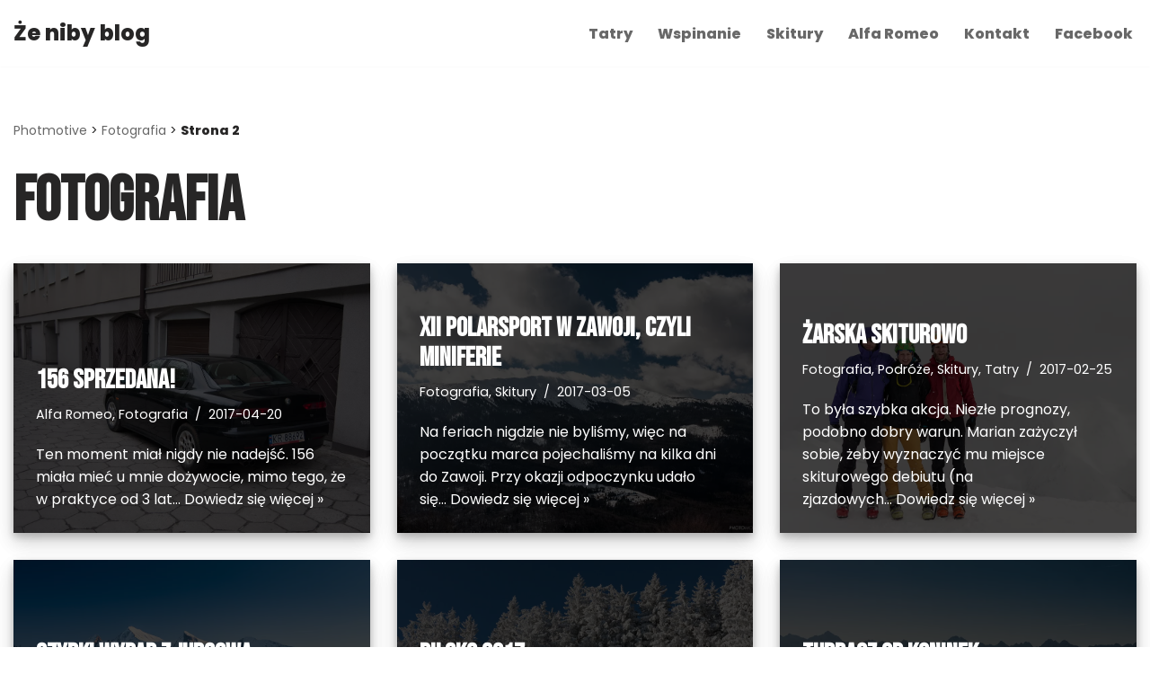

--- FILE ---
content_type: text/html; charset=UTF-8
request_url: https://photomotive.pl/category/foto/page/2/
body_size: 14286
content:
<!DOCTYPE html>
<html lang="pl-PL">

<head>
	
	<meta charset="UTF-8">
	<meta name="viewport" content="width=device-width, initial-scale=1, minimum-scale=1">
	<link rel="profile" href="http://gmpg.org/xfn/11">
		<meta name='robots' content='index, follow, max-image-preview:large, max-snippet:-1, max-video-preview:-1' />

	<!-- This site is optimized with the Yoast SEO plugin v24.5 - https://yoast.com/wordpress/plugins/seo/ -->
	<title>Fotografia Archives - Strona 2 z 26 - Że niby blog</title>
	<link rel="canonical" href="https://photomotive.pl/category/foto/page/2/" />
	<link rel="prev" href="https://photomotive.pl/category/foto/" />
	<link rel="next" href="https://photomotive.pl/category/foto/page/3/" />
	<script type="application/ld+json" class="yoast-schema-graph">{"@context":"https://schema.org","@graph":[{"@type":"CollectionPage","@id":"https://photomotive.pl/category/foto/","url":"https://photomotive.pl/category/foto/page/2/","name":"Fotografia Archives - Strona 2 z 26 - Że niby blog","isPartOf":{"@id":"https://photomotive.pl/#website"},"primaryImageOfPage":{"@id":"https://photomotive.pl/category/foto/page/2/#primaryimage"},"image":{"@id":"https://photomotive.pl/category/foto/page/2/#primaryimage"},"thumbnailUrl":"https://photomotive.pl/wp-cont/2017/04/IMG_9187.jpg","breadcrumb":{"@id":"https://photomotive.pl/category/foto/page/2/#breadcrumb"},"inLanguage":"pl-PL"},{"@type":"ImageObject","inLanguage":"pl-PL","@id":"https://photomotive.pl/category/foto/page/2/#primaryimage","url":"https://photomotive.pl/wp-cont/2017/04/IMG_9187.jpg","contentUrl":"https://photomotive.pl/wp-cont/2017/04/IMG_9187.jpg","width":1200,"height":800},{"@type":"BreadcrumbList","@id":"https://photomotive.pl/category/foto/page/2/#breadcrumb","itemListElement":[{"@type":"ListItem","position":1,"name":"Photmotive","item":"https://photomotive.pl/"},{"@type":"ListItem","position":2,"name":"Fotografia"}]},{"@type":"WebSite","@id":"https://photomotive.pl/#website","url":"https://photomotive.pl/","name":"Że niby blog","description":"chodze, śpiywom, pogwizdujem","potentialAction":[{"@type":"SearchAction","target":{"@type":"EntryPoint","urlTemplate":"https://photomotive.pl/?s={search_term_string}"},"query-input":{"@type":"PropertyValueSpecification","valueRequired":true,"valueName":"search_term_string"}}],"inLanguage":"pl-PL"}]}</script>
	<!-- / Yoast SEO plugin. -->


<link rel='dns-prefetch' href='//fonts.googleapis.com' />
<link rel="alternate" type="application/rss+xml" title="Że niby blog &raquo; Kanał z wpisami" href="https://photomotive.pl/feed/" />
<link rel="alternate" type="application/rss+xml" title="Że niby blog &raquo; Kanał z komentarzami" href="https://photomotive.pl/comments/feed/" />
<script id="wpp-js" src="https://photomotive.pl/wp-content/plugins/wordpress-popular-posts/assets/js/wpp.min.js?ver=7.3.6" data-sampling="0" data-sampling-rate="100" data-api-url="https://photomotive.pl/wp-json/wordpress-popular-posts" data-post-id="0" data-token="527e0eb63b" data-lang="0" data-debug="0"></script>
<link rel="alternate" type="application/rss+xml" title="Że niby blog &raquo; Kanał z wpisami zaszufladkowanymi do kategorii Fotografia" href="https://photomotive.pl/category/foto/feed/" />
<script>
window._wpemojiSettings = {"baseUrl":"https:\/\/s.w.org\/images\/core\/emoji\/15.0.3\/72x72\/","ext":".png","svgUrl":"https:\/\/s.w.org\/images\/core\/emoji\/15.0.3\/svg\/","svgExt":".svg","source":{"concatemoji":"https:\/\/photomotive.pl\/wp-includes\/js\/wp-emoji-release.min.js?ver=6.5.7"}};
/*! This file is auto-generated */
!function(i,n){var o,s,e;function c(e){try{var t={supportTests:e,timestamp:(new Date).valueOf()};sessionStorage.setItem(o,JSON.stringify(t))}catch(e){}}function p(e,t,n){e.clearRect(0,0,e.canvas.width,e.canvas.height),e.fillText(t,0,0);var t=new Uint32Array(e.getImageData(0,0,e.canvas.width,e.canvas.height).data),r=(e.clearRect(0,0,e.canvas.width,e.canvas.height),e.fillText(n,0,0),new Uint32Array(e.getImageData(0,0,e.canvas.width,e.canvas.height).data));return t.every(function(e,t){return e===r[t]})}function u(e,t,n){switch(t){case"flag":return n(e,"\ud83c\udff3\ufe0f\u200d\u26a7\ufe0f","\ud83c\udff3\ufe0f\u200b\u26a7\ufe0f")?!1:!n(e,"\ud83c\uddfa\ud83c\uddf3","\ud83c\uddfa\u200b\ud83c\uddf3")&&!n(e,"\ud83c\udff4\udb40\udc67\udb40\udc62\udb40\udc65\udb40\udc6e\udb40\udc67\udb40\udc7f","\ud83c\udff4\u200b\udb40\udc67\u200b\udb40\udc62\u200b\udb40\udc65\u200b\udb40\udc6e\u200b\udb40\udc67\u200b\udb40\udc7f");case"emoji":return!n(e,"\ud83d\udc26\u200d\u2b1b","\ud83d\udc26\u200b\u2b1b")}return!1}function f(e,t,n){var r="undefined"!=typeof WorkerGlobalScope&&self instanceof WorkerGlobalScope?new OffscreenCanvas(300,150):i.createElement("canvas"),a=r.getContext("2d",{willReadFrequently:!0}),o=(a.textBaseline="top",a.font="600 32px Arial",{});return e.forEach(function(e){o[e]=t(a,e,n)}),o}function t(e){var t=i.createElement("script");t.src=e,t.defer=!0,i.head.appendChild(t)}"undefined"!=typeof Promise&&(o="wpEmojiSettingsSupports",s=["flag","emoji"],n.supports={everything:!0,everythingExceptFlag:!0},e=new Promise(function(e){i.addEventListener("DOMContentLoaded",e,{once:!0})}),new Promise(function(t){var n=function(){try{var e=JSON.parse(sessionStorage.getItem(o));if("object"==typeof e&&"number"==typeof e.timestamp&&(new Date).valueOf()<e.timestamp+604800&&"object"==typeof e.supportTests)return e.supportTests}catch(e){}return null}();if(!n){if("undefined"!=typeof Worker&&"undefined"!=typeof OffscreenCanvas&&"undefined"!=typeof URL&&URL.createObjectURL&&"undefined"!=typeof Blob)try{var e="postMessage("+f.toString()+"("+[JSON.stringify(s),u.toString(),p.toString()].join(",")+"));",r=new Blob([e],{type:"text/javascript"}),a=new Worker(URL.createObjectURL(r),{name:"wpTestEmojiSupports"});return void(a.onmessage=function(e){c(n=e.data),a.terminate(),t(n)})}catch(e){}c(n=f(s,u,p))}t(n)}).then(function(e){for(var t in e)n.supports[t]=e[t],n.supports.everything=n.supports.everything&&n.supports[t],"flag"!==t&&(n.supports.everythingExceptFlag=n.supports.everythingExceptFlag&&n.supports[t]);n.supports.everythingExceptFlag=n.supports.everythingExceptFlag&&!n.supports.flag,n.DOMReady=!1,n.readyCallback=function(){n.DOMReady=!0}}).then(function(){return e}).then(function(){var e;n.supports.everything||(n.readyCallback(),(e=n.source||{}).concatemoji?t(e.concatemoji):e.wpemoji&&e.twemoji&&(t(e.twemoji),t(e.wpemoji)))}))}((window,document),window._wpemojiSettings);
</script>
<style id='wp-emoji-styles-inline-css'>

	img.wp-smiley, img.emoji {
		display: inline !important;
		border: none !important;
		box-shadow: none !important;
		height: 1em !important;
		width: 1em !important;
		margin: 0 0.07em !important;
		vertical-align: -0.1em !important;
		background: none !important;
		padding: 0 !important;
	}
</style>
<link rel='stylesheet' id='wp-block-library-css' href='https://photomotive.pl/wp-includes/css/dist/block-library/style.min.css?ver=6.5.7' media='all' />
<style id='classic-theme-styles-inline-css'>
/*! This file is auto-generated */
.wp-block-button__link{color:#fff;background-color:#32373c;border-radius:9999px;box-shadow:none;text-decoration:none;padding:calc(.667em + 2px) calc(1.333em + 2px);font-size:1.125em}.wp-block-file__button{background:#32373c;color:#fff;text-decoration:none}
</style>
<style id='global-styles-inline-css'>
body{--wp--preset--color--black: #000000;--wp--preset--color--cyan-bluish-gray: #abb8c3;--wp--preset--color--white: #ffffff;--wp--preset--color--pale-pink: #f78da7;--wp--preset--color--vivid-red: #cf2e2e;--wp--preset--color--luminous-vivid-orange: #ff6900;--wp--preset--color--luminous-vivid-amber: #fcb900;--wp--preset--color--light-green-cyan: #7bdcb5;--wp--preset--color--vivid-green-cyan: #00d084;--wp--preset--color--pale-cyan-blue: #8ed1fc;--wp--preset--color--vivid-cyan-blue: #0693e3;--wp--preset--color--vivid-purple: #9b51e0;--wp--preset--color--neve-link-color: var(--nv-primary-accent);--wp--preset--color--neve-link-hover-color: var(--nv-secondary-accent);--wp--preset--color--nv-site-bg: var(--nv-site-bg);--wp--preset--color--nv-light-bg: var(--nv-light-bg);--wp--preset--color--nv-dark-bg: var(--nv-dark-bg);--wp--preset--color--neve-text-color: var(--nv-text-color);--wp--preset--color--nv-text-dark-bg: var(--nv-text-dark-bg);--wp--preset--color--nv-c-1: var(--nv-c-1);--wp--preset--color--nv-c-2: var(--nv-c-2);--wp--preset--gradient--vivid-cyan-blue-to-vivid-purple: linear-gradient(135deg,rgba(6,147,227,1) 0%,rgb(155,81,224) 100%);--wp--preset--gradient--light-green-cyan-to-vivid-green-cyan: linear-gradient(135deg,rgb(122,220,180) 0%,rgb(0,208,130) 100%);--wp--preset--gradient--luminous-vivid-amber-to-luminous-vivid-orange: linear-gradient(135deg,rgba(252,185,0,1) 0%,rgba(255,105,0,1) 100%);--wp--preset--gradient--luminous-vivid-orange-to-vivid-red: linear-gradient(135deg,rgba(255,105,0,1) 0%,rgb(207,46,46) 100%);--wp--preset--gradient--very-light-gray-to-cyan-bluish-gray: linear-gradient(135deg,rgb(238,238,238) 0%,rgb(169,184,195) 100%);--wp--preset--gradient--cool-to-warm-spectrum: linear-gradient(135deg,rgb(74,234,220) 0%,rgb(151,120,209) 20%,rgb(207,42,186) 40%,rgb(238,44,130) 60%,rgb(251,105,98) 80%,rgb(254,248,76) 100%);--wp--preset--gradient--blush-light-purple: linear-gradient(135deg,rgb(255,206,236) 0%,rgb(152,150,240) 100%);--wp--preset--gradient--blush-bordeaux: linear-gradient(135deg,rgb(254,205,165) 0%,rgb(254,45,45) 50%,rgb(107,0,62) 100%);--wp--preset--gradient--luminous-dusk: linear-gradient(135deg,rgb(255,203,112) 0%,rgb(199,81,192) 50%,rgb(65,88,208) 100%);--wp--preset--gradient--pale-ocean: linear-gradient(135deg,rgb(255,245,203) 0%,rgb(182,227,212) 50%,rgb(51,167,181) 100%);--wp--preset--gradient--electric-grass: linear-gradient(135deg,rgb(202,248,128) 0%,rgb(113,206,126) 100%);--wp--preset--gradient--midnight: linear-gradient(135deg,rgb(2,3,129) 0%,rgb(40,116,252) 100%);--wp--preset--font-size--small: 13px;--wp--preset--font-size--medium: 20px;--wp--preset--font-size--large: 36px;--wp--preset--font-size--x-large: 42px;--wp--preset--spacing--20: 0.44rem;--wp--preset--spacing--30: 0.67rem;--wp--preset--spacing--40: 1rem;--wp--preset--spacing--50: 1.5rem;--wp--preset--spacing--60: 2.25rem;--wp--preset--spacing--70: 3.38rem;--wp--preset--spacing--80: 5.06rem;--wp--preset--shadow--natural: 6px 6px 9px rgba(0, 0, 0, 0.2);--wp--preset--shadow--deep: 12px 12px 50px rgba(0, 0, 0, 0.4);--wp--preset--shadow--sharp: 6px 6px 0px rgba(0, 0, 0, 0.2);--wp--preset--shadow--outlined: 6px 6px 0px -3px rgba(255, 255, 255, 1), 6px 6px rgba(0, 0, 0, 1);--wp--preset--shadow--crisp: 6px 6px 0px rgba(0, 0, 0, 1);}:where(.is-layout-flex){gap: 0.5em;}:where(.is-layout-grid){gap: 0.5em;}body .is-layout-flex{display: flex;}body .is-layout-flex{flex-wrap: wrap;align-items: center;}body .is-layout-flex > *{margin: 0;}body .is-layout-grid{display: grid;}body .is-layout-grid > *{margin: 0;}:where(.wp-block-columns.is-layout-flex){gap: 2em;}:where(.wp-block-columns.is-layout-grid){gap: 2em;}:where(.wp-block-post-template.is-layout-flex){gap: 1.25em;}:where(.wp-block-post-template.is-layout-grid){gap: 1.25em;}.has-black-color{color: var(--wp--preset--color--black) !important;}.has-cyan-bluish-gray-color{color: var(--wp--preset--color--cyan-bluish-gray) !important;}.has-white-color{color: var(--wp--preset--color--white) !important;}.has-pale-pink-color{color: var(--wp--preset--color--pale-pink) !important;}.has-vivid-red-color{color: var(--wp--preset--color--vivid-red) !important;}.has-luminous-vivid-orange-color{color: var(--wp--preset--color--luminous-vivid-orange) !important;}.has-luminous-vivid-amber-color{color: var(--wp--preset--color--luminous-vivid-amber) !important;}.has-light-green-cyan-color{color: var(--wp--preset--color--light-green-cyan) !important;}.has-vivid-green-cyan-color{color: var(--wp--preset--color--vivid-green-cyan) !important;}.has-pale-cyan-blue-color{color: var(--wp--preset--color--pale-cyan-blue) !important;}.has-vivid-cyan-blue-color{color: var(--wp--preset--color--vivid-cyan-blue) !important;}.has-vivid-purple-color{color: var(--wp--preset--color--vivid-purple) !important;}.has-neve-link-color-color{color: var(--wp--preset--color--neve-link-color) !important;}.has-neve-link-hover-color-color{color: var(--wp--preset--color--neve-link-hover-color) !important;}.has-nv-site-bg-color{color: var(--wp--preset--color--nv-site-bg) !important;}.has-nv-light-bg-color{color: var(--wp--preset--color--nv-light-bg) !important;}.has-nv-dark-bg-color{color: var(--wp--preset--color--nv-dark-bg) !important;}.has-neve-text-color-color{color: var(--wp--preset--color--neve-text-color) !important;}.has-nv-text-dark-bg-color{color: var(--wp--preset--color--nv-text-dark-bg) !important;}.has-nv-c-1-color{color: var(--wp--preset--color--nv-c-1) !important;}.has-nv-c-2-color{color: var(--wp--preset--color--nv-c-2) !important;}.has-black-background-color{background-color: var(--wp--preset--color--black) !important;}.has-cyan-bluish-gray-background-color{background-color: var(--wp--preset--color--cyan-bluish-gray) !important;}.has-white-background-color{background-color: var(--wp--preset--color--white) !important;}.has-pale-pink-background-color{background-color: var(--wp--preset--color--pale-pink) !important;}.has-vivid-red-background-color{background-color: var(--wp--preset--color--vivid-red) !important;}.has-luminous-vivid-orange-background-color{background-color: var(--wp--preset--color--luminous-vivid-orange) !important;}.has-luminous-vivid-amber-background-color{background-color: var(--wp--preset--color--luminous-vivid-amber) !important;}.has-light-green-cyan-background-color{background-color: var(--wp--preset--color--light-green-cyan) !important;}.has-vivid-green-cyan-background-color{background-color: var(--wp--preset--color--vivid-green-cyan) !important;}.has-pale-cyan-blue-background-color{background-color: var(--wp--preset--color--pale-cyan-blue) !important;}.has-vivid-cyan-blue-background-color{background-color: var(--wp--preset--color--vivid-cyan-blue) !important;}.has-vivid-purple-background-color{background-color: var(--wp--preset--color--vivid-purple) !important;}.has-neve-link-color-background-color{background-color: var(--wp--preset--color--neve-link-color) !important;}.has-neve-link-hover-color-background-color{background-color: var(--wp--preset--color--neve-link-hover-color) !important;}.has-nv-site-bg-background-color{background-color: var(--wp--preset--color--nv-site-bg) !important;}.has-nv-light-bg-background-color{background-color: var(--wp--preset--color--nv-light-bg) !important;}.has-nv-dark-bg-background-color{background-color: var(--wp--preset--color--nv-dark-bg) !important;}.has-neve-text-color-background-color{background-color: var(--wp--preset--color--neve-text-color) !important;}.has-nv-text-dark-bg-background-color{background-color: var(--wp--preset--color--nv-text-dark-bg) !important;}.has-nv-c-1-background-color{background-color: var(--wp--preset--color--nv-c-1) !important;}.has-nv-c-2-background-color{background-color: var(--wp--preset--color--nv-c-2) !important;}.has-black-border-color{border-color: var(--wp--preset--color--black) !important;}.has-cyan-bluish-gray-border-color{border-color: var(--wp--preset--color--cyan-bluish-gray) !important;}.has-white-border-color{border-color: var(--wp--preset--color--white) !important;}.has-pale-pink-border-color{border-color: var(--wp--preset--color--pale-pink) !important;}.has-vivid-red-border-color{border-color: var(--wp--preset--color--vivid-red) !important;}.has-luminous-vivid-orange-border-color{border-color: var(--wp--preset--color--luminous-vivid-orange) !important;}.has-luminous-vivid-amber-border-color{border-color: var(--wp--preset--color--luminous-vivid-amber) !important;}.has-light-green-cyan-border-color{border-color: var(--wp--preset--color--light-green-cyan) !important;}.has-vivid-green-cyan-border-color{border-color: var(--wp--preset--color--vivid-green-cyan) !important;}.has-pale-cyan-blue-border-color{border-color: var(--wp--preset--color--pale-cyan-blue) !important;}.has-vivid-cyan-blue-border-color{border-color: var(--wp--preset--color--vivid-cyan-blue) !important;}.has-vivid-purple-border-color{border-color: var(--wp--preset--color--vivid-purple) !important;}.has-neve-link-color-border-color{border-color: var(--wp--preset--color--neve-link-color) !important;}.has-neve-link-hover-color-border-color{border-color: var(--wp--preset--color--neve-link-hover-color) !important;}.has-nv-site-bg-border-color{border-color: var(--wp--preset--color--nv-site-bg) !important;}.has-nv-light-bg-border-color{border-color: var(--wp--preset--color--nv-light-bg) !important;}.has-nv-dark-bg-border-color{border-color: var(--wp--preset--color--nv-dark-bg) !important;}.has-neve-text-color-border-color{border-color: var(--wp--preset--color--neve-text-color) !important;}.has-nv-text-dark-bg-border-color{border-color: var(--wp--preset--color--nv-text-dark-bg) !important;}.has-nv-c-1-border-color{border-color: var(--wp--preset--color--nv-c-1) !important;}.has-nv-c-2-border-color{border-color: var(--wp--preset--color--nv-c-2) !important;}.has-vivid-cyan-blue-to-vivid-purple-gradient-background{background: var(--wp--preset--gradient--vivid-cyan-blue-to-vivid-purple) !important;}.has-light-green-cyan-to-vivid-green-cyan-gradient-background{background: var(--wp--preset--gradient--light-green-cyan-to-vivid-green-cyan) !important;}.has-luminous-vivid-amber-to-luminous-vivid-orange-gradient-background{background: var(--wp--preset--gradient--luminous-vivid-amber-to-luminous-vivid-orange) !important;}.has-luminous-vivid-orange-to-vivid-red-gradient-background{background: var(--wp--preset--gradient--luminous-vivid-orange-to-vivid-red) !important;}.has-very-light-gray-to-cyan-bluish-gray-gradient-background{background: var(--wp--preset--gradient--very-light-gray-to-cyan-bluish-gray) !important;}.has-cool-to-warm-spectrum-gradient-background{background: var(--wp--preset--gradient--cool-to-warm-spectrum) !important;}.has-blush-light-purple-gradient-background{background: var(--wp--preset--gradient--blush-light-purple) !important;}.has-blush-bordeaux-gradient-background{background: var(--wp--preset--gradient--blush-bordeaux) !important;}.has-luminous-dusk-gradient-background{background: var(--wp--preset--gradient--luminous-dusk) !important;}.has-pale-ocean-gradient-background{background: var(--wp--preset--gradient--pale-ocean) !important;}.has-electric-grass-gradient-background{background: var(--wp--preset--gradient--electric-grass) !important;}.has-midnight-gradient-background{background: var(--wp--preset--gradient--midnight) !important;}.has-small-font-size{font-size: var(--wp--preset--font-size--small) !important;}.has-medium-font-size{font-size: var(--wp--preset--font-size--medium) !important;}.has-large-font-size{font-size: var(--wp--preset--font-size--large) !important;}.has-x-large-font-size{font-size: var(--wp--preset--font-size--x-large) !important;}
.wp-block-navigation a:where(:not(.wp-element-button)){color: inherit;}
:where(.wp-block-post-template.is-layout-flex){gap: 1.25em;}:where(.wp-block-post-template.is-layout-grid){gap: 1.25em;}
:where(.wp-block-columns.is-layout-flex){gap: 2em;}:where(.wp-block-columns.is-layout-grid){gap: 2em;}
.wp-block-pullquote{font-size: 1.5em;line-height: 1.6;}
</style>
<link rel='stylesheet' id='wordpress-popular-posts-css-css' href='https://photomotive.pl/wp-content/plugins/wordpress-popular-posts/assets/css/wpp.css?ver=7.3.6' media='all' />
<link rel='stylesheet' id='neve-style-css' href='https://photomotive.pl/wp-content/themes/neve/style-main-new.min.css?ver=3.8.6' media='all' />
<style id='neve-style-inline-css'>

			.nv-ft-post {
				margin-top:60px
			}
			.nv-ft-post .nv-ft-wrap:not(.layout-covers){
				background:var(--nv-light-bg);
			}
			.nv-ft-post h2{
				font-size:calc( var(--fontsize, var(--h2fontsize)) * 1.3)
			}
			.nv-ft-post .nv-meta-list{
				display:block
			}
			.nv-ft-post .non-grid-content{
				padding:32px
			}
			.nv-ft-post .wp-post-image{
				position:absolute;
				object-fit:cover;
				width:100%;
				height:100%
			}
			.nv-ft-post:not(.layout-covers) .nv-post-thumbnail-wrap{
				margin:0;
				position:relative;
				min-height:320px
			}
			
.nv-meta-list li.meta:not(:last-child):after { content:"/" }.nv-meta-list .no-mobile{
			display:none;
		}.nv-meta-list li.last::after{
			content: ""!important;
		}@media (min-width: 769px) {
			.nv-meta-list .no-mobile {
				display: inline-block;
			}
			.nv-meta-list li.last:not(:last-child)::after {
		 		content: "/" !important;
			}
		}
 :root{ --container: 748px;--postwidth:100%; --primarybtnbg: #fca52a; --secondarybtnbg: #fca52a; --primarybtnhoverbg: #df4f20; --secondarybtnhoverbg: #df4f20; --primarybtncolor: #0c0c0c; --secondarybtncolor: #0c0c0c; --primarybtnhovercolor: #ffffff; --secondarybtnhovercolor: #fdfdfd;--primarybtnborderradius:4px;--secondarybtnborderradius:4px;--btnpadding:20px 40px;--primarybtnpadding:20px 40px;--secondarybtnpadding:20px 40px; --btnfs: 16px; --btnlineheight: 1.6em; --btnletterspacing: 1px; --bodyfontfamily: Poppins; --bodyfontsize: 15px; --bodylineheight: 1.6; --bodyletterspacing: 0px; --bodyfontweight: 400; --bodytexttransform: none; --headingsfontfamily: "Bebas Neue"; --h1fontsize: 45px; --h1fontweight: 800; --h1lineheight: 1.1em; --h1letterspacing: 0px; --h1texttransform: uppercase; --h2fontsize: 35px; --h2fontweight: 800; --h2lineheight: 1.1em; --h2letterspacing: 0px; --h2texttransform: uppercase; --h3fontsize: 25px; --h3fontweight: 800; --h3lineheight: 1.1em; --h3letterspacing: 0px; --h3texttransform: uppercase; --h4fontsize: 20px; --h4fontweight: 800; --h4lineheight: 1.1em; --h4letterspacing: 0px; --h4texttransform: none; --h5fontsize: 16px; --h5fontweight: 600; --h5lineheight: 1.1em; --h5letterspacing: 0px; --h5texttransform: uppercase; --h6fontsize: 14px; --h6fontweight: 800; --h6lineheight: 1.1em; --h6letterspacing: 0px; --h6texttransform: uppercase;--formfieldborderwidth:2px;--formfieldborderradius:3px; --formfieldbgcolor: var(--nv-site-bg); --formfieldbordercolor: #dddddd; --formfieldcolor: var(--nv-text-color);--formfieldpadding:10px 12px; } .has-neve-button-color-color{ color: #fca52a!important; } .has-neve-button-color-background-color{ background-color: #fca52a!important; } .single-post-container .alignfull > [class*="__inner-container"], .single-post-container .alignwide > [class*="__inner-container"]{ max-width:718px } .nv-meta-list{ --avatarsize: 20px; } .single .nv-meta-list{ --avatarsize: 20px; } .neve-main{ --boxshadow:0 10px 20px rgba(0, 0, 0, 0.1), 0 4px 8px rgba(0, 0, 0, 0.1); } .nv-is-boxed.nv-comments-wrap{ --padding:20px; } .nv-is-boxed.comment-respond{ --padding:20px; } .single:not(.single-product), .page{ --c-vspace:0 0 0 0;; } .global-styled{ --bgcolor: var(--nv-site-bg); } .header-top{ --rowbcolor: var(--nv-light-bg); --color: var(--nv-text-color); --bgcolor: #f0f0f0; } .header-main{ --rowbcolor: var(--nv-light-bg); --color: var(--nv-text-color); --bgcolor: #ffffff; } .header-bottom{ --rowbcolor: var(--nv-light-bg); --color: var(--nv-text-color); --bgcolor: #ffffff; } .header-menu-sidebar-bg{ --justify: flex-start; --textalign: left;--flexg: 1;--wrapdropdownwidth: auto; --color: var(--nv-text-color); --bgcolor: #ffffff; } .header-menu-sidebar{ width: 360px; } .builder-item--logo{ --maxwidth: 120px; --fs: 24px;--padding:10px 0;--margin:0; --textalign: left;--justify: flex-start; } .builder-item--nav-icon,.header-menu-sidebar .close-sidebar-panel .navbar-toggle{ --borderradius:3px;--borderwidth:1px; } .builder-item--nav-icon{ --label-margin:0 5px 0 0;;--padding:10px 15px;--margin:0; } .builder-item--primary-menu{ --color: #686868; --hovercolor: #394200; --hovertextcolor: var(--nv-text-color); --activecolor: #394200; --spacing: 20px; --height: 25px;--padding:0;--margin:0; --fontsize: 1em; --lineheight: 1.6; --letterspacing: 0px; --fontweight: 800; --texttransform: none; --iconsize: 1em; } .hfg-is-group.has-primary-menu .inherit-ff{ --inheritedfw: 800; } .footer-top-inner .row{ grid-template-columns:1fr 1fr 1fr; --valign: flex-start; } .footer-top{ --rowbcolor: var(--nv-light-bg); --color: var(--nv-text-color); --bgcolor: #ffffff; } .footer-main-inner .row{ grid-template-columns:1fr 1fr 1fr; --valign: flex-start; } .footer-main{ --rowbcolor: var(--nv-light-bg); --color: var(--nv-text-color); --bgcolor: var(--nv-site-bg); } .footer-bottom-inner .row{ grid-template-columns:1fr 1fr 1fr; --valign: flex-start; } .footer-bottom{ --rowbcolor: var(--nv-light-bg); --color: var(--nv-text-dark-bg); --bgcolor: #282b00; } @media(min-width: 576px){ :root{ --container: 992px;--postwidth:33.333333333333%;--btnpadding:20px 40px;--primarybtnpadding:20px 40px;--secondarybtnpadding:20px 40px; --btnfs: 16px; --btnlineheight: 1.6em; --btnletterspacing: 1px; --bodyfontsize: 16px; --bodylineheight: 1.6; --bodyletterspacing: 0px; --h1fontsize: 55px; --h1lineheight: 1.1em; --h1letterspacing: 0px; --h2fontsize: 35px; --h2lineheight: 1.1em; --h2letterspacing: 0px; --h3fontsize: 25px; --h3lineheight: 1.1em; --h3letterspacing: 0px; --h4fontsize: 20px; --h4lineheight: 1.1em; --h4letterspacing: 0px; --h5fontsize: 16px; --h5lineheight: 1.1em; --h5letterspacing: 0px; --h6fontsize: 14px; --h6lineheight: 1.1em; --h6letterspacing: 0px; } .single-post-container .alignfull > [class*="__inner-container"], .single-post-container .alignwide > [class*="__inner-container"]{ max-width:962px } .nv-meta-list{ --avatarsize: 20px; } .single .nv-meta-list{ --avatarsize: 20px; } .nv-is-boxed.nv-comments-wrap{ --padding:30px; } .nv-is-boxed.comment-respond{ --padding:30px; } .single:not(.single-product), .page{ --c-vspace:0 0 0 0;; } .header-menu-sidebar-bg{ --justify: flex-start; --textalign: left;--flexg: 1;--wrapdropdownwidth: auto; } .header-menu-sidebar{ width: 360px; } .builder-item--logo{ --maxwidth: 120px; --fs: 24px;--padding:10px 0;--margin:0; --textalign: left;--justify: flex-start; } .builder-item--nav-icon{ --label-margin:0 5px 0 0;;--padding:10px 15px;--margin:0; } .builder-item--primary-menu{ --spacing: 20px; --height: 25px;--padding:0;--margin:0; --fontsize: 1em; --lineheight: 1.6; --letterspacing: 0px; --iconsize: 1em; } }@media(min-width: 960px){ :root{ --container: 1800px;--postwidth:33.333333333333%;--btnpadding:20px 40px;--primarybtnpadding:20px 40px;--secondarybtnpadding:20px 40px; --btnfs: 14px; --btnlineheight: 1.6em; --btnletterspacing: 1px; --bodyfontsize: 16px; --bodylineheight: 1.6; --bodyletterspacing: 0px; --h1fontsize: 70px; --h1lineheight: 1.1em; --h1letterspacing: 0px; --h2fontsize: 45px; --h2lineheight: 1.1em; --h2letterspacing: 0px; --h3fontsize: 30px; --h3lineheight: 1.1em; --h3letterspacing: 0px; --h4fontsize: 20px; --h4lineheight: 1.1em; --h4letterspacing: 0px; --h5fontsize: 16px; --h5lineheight: 1.1em; --h5letterspacing: 0px; --h6fontsize: 14px; --h6lineheight: 1.1em; --h6letterspacing: 0px; } body:not(.single):not(.archive):not(.blog):not(.search):not(.error404) .neve-main > .container .col, body.post-type-archive-course .neve-main > .container .col, body.post-type-archive-llms_membership .neve-main > .container .col{ max-width: 100%; } body:not(.single):not(.archive):not(.blog):not(.search):not(.error404) .nv-sidebar-wrap, body.post-type-archive-course .nv-sidebar-wrap, body.post-type-archive-llms_membership .nv-sidebar-wrap{ max-width: 0%; } .neve-main > .archive-container .nv-index-posts.col{ max-width: 100%; } .neve-main > .archive-container .nv-sidebar-wrap{ max-width: 0%; } .neve-main > .single-post-container .nv-single-post-wrap.col{ max-width: 70%; } .single-post-container .alignfull > [class*="__inner-container"], .single-post-container .alignwide > [class*="__inner-container"]{ max-width:1230px } .container-fluid.single-post-container .alignfull > [class*="__inner-container"], .container-fluid.single-post-container .alignwide > [class*="__inner-container"]{ max-width:calc(70% + 15px) } .neve-main > .single-post-container .nv-sidebar-wrap{ max-width: 30%; } .nv-meta-list{ --avatarsize: 20px; } .single .nv-meta-list{ --avatarsize: 20px; } .nv-is-boxed.nv-comments-wrap{ --padding:40px; } .nv-is-boxed.comment-respond{ --padding:40px; } .single:not(.single-product), .page{ --c-vspace:0 0 0 0;; } .header-menu-sidebar-bg{ --justify: flex-start; --textalign: left;--flexg: 1;--wrapdropdownwidth: auto; } .header-menu-sidebar{ width: 360px; } .builder-item--logo{ --maxwidth: 200px; --fs: 24px;--padding:10px 0;--margin:0; --textalign: left;--justify: flex-start; } .builder-item--nav-icon{ --label-margin:0 5px 0 0;;--padding:10px 15px;--margin:0; } .builder-item--primary-menu{ --spacing: 20px; --height: 25px;--padding:0;--margin:0; --fontsize: 1em; --lineheight: 1.6; --letterspacing: 0px; --iconsize: 1em; } }:root{--nv-primary-accent:#2f5aae;--nv-secondary-accent:#2f5aae;--nv-site-bg:#ffffff;--nv-light-bg:#f4f5f7;--nv-dark-bg:#121212;--nv-text-color:#272626;--nv-text-dark-bg:#ffffff;--nv-c-1:#9463ae;--nv-c-2:#be574b;--nv-fallback-ff:Arial, Helvetica, sans-serif;}
</style>
<link crossorigin="anonymous" rel='stylesheet' id='neve-google-font-poppins-css' href='//fonts.googleapis.com/css?family=Poppins%3A400%2C800&#038;display=swap&#038;subset=latin-ext&#038;ver=3.8.6' media='all' />
<link crossorigin="anonymous" rel='stylesheet' id='neve-google-font-bebas-neue-css' href='//fonts.googleapis.com/css?family=Bebas+Neue%3A400%2C800%2C600&#038;display=swap&#038;subset=latin-ext&#038;ver=3.8.6' media='all' />
<link rel="https://api.w.org/" href="https://photomotive.pl/wp-json/" /><link rel="alternate" type="application/json" href="https://photomotive.pl/wp-json/wp/v2/categories/3" /><link rel="EditURI" type="application/rsd+xml" title="RSD" href="https://photomotive.pl/xmlrpc.php?rsd" />
<meta name="generator" content="WordPress 6.5.7" />
            <style id="wpp-loading-animation-styles">@-webkit-keyframes bgslide{from{background-position-x:0}to{background-position-x:-200%}}@keyframes bgslide{from{background-position-x:0}to{background-position-x:-200%}}.wpp-widget-block-placeholder,.wpp-shortcode-placeholder{margin:0 auto;width:60px;height:3px;background:#dd3737;background:linear-gradient(90deg,#dd3737 0%,#571313 10%,#dd3737 100%);background-size:200% auto;border-radius:3px;-webkit-animation:bgslide 1s infinite linear;animation:bgslide 1s infinite linear}</style>
            <style>.recentcomments a{display:inline !important;padding:0 !important;margin:0 !important;}</style><!-- There is no amphtml version available for this URL. -->		<style id="wp-custom-css">
			Jak zwykle kilka wariantów, zależnie od pogody i warunków. W końcu padło na wschód na Kozim od Doliny 5 Stawów. W Palenicy okazuje się, że nie wziąłem fok, natomiast Łukasz nie wziął butów :) Ja na szczęście mam buty turystyczne, natomiast Łukasz idzie w adidasach :) O 23.30 meldujemy się w schronisku w 5 Stawach.



Wstajemy 3.40, by o czwartej z minutami wyjść. Jest jak na grudzień i noc w miarę ciepło, za to śnieg zmrożony, więc idzie się dobrze.Na Kozi w zimie szedłem trochę ponad 1,5 roku temu, ale wtedy było dużo więcej śniegu. Teraz miejscami wystają trawki, skały. Około 5.30 zaczyna się przejaśniać.



O 6.30 wchodzimy na szczyt, w zasadzie jest już jasno, chociaż do właściwego wschodu została jeszcze prawie godzina.



6.30, właściwy wschód, robi wrażenie:



Jeszcze trochę siedzimy na szczycie, jednak zimny wiatr nas przegania. Dupozjazdy :) Jest szybko, bo śnieg zmrożony, a jednocześnie jedziemy dość długo bo w zasadzie z samego szczytu, aż do samych stawów :) O 9.00 jemy w schronisku śniadanie i schodzimy. Po drodze oczywiście znowu dupozjazdy (w jednym momencie straciłem kontrolę, wyobracało mnie nieźle). Autem do ronda pod Kuźnicami, kolejka do kolejki i o 14.30 kolejny dupozjazd, tym razem z Kasprowego do Murowańca :) Tam Waldkowa impreza, oprócz ludzi z forum górskiego spotykam kilka znajomych osób (w tym Gosię, Pawła, Szymona i Maćka z kursu skałkowego i Marka z kursu turystyki zimowej). Rozmowy, piwo, tańce do późnej nocy :) Na drugi dzień okazuje się że pogody nie ma, więc schodzimy do Kuźnic i zadowoleni z udanej wycieczki wracamy do Krakowa.

	jakbym wziął foki, to pewnie w 5 stawach bym trochę klął - śniegu było tyle, że w większości musiałbym targać narty na plecach. Za to trochę żałowałem że nie wziąłem nart na HG, w końcu wyjechaliśmy kolejką, a kocioł idealnie przygotowany :)
	od pewnego czasu noszę w góry tylko 28-75 - no i widać trochę brak szerokiego kąta :(
	w sobotę w okolicach 17.00-19.00 oczy mi się same zamykały, ale później jakoś tak odzyskałem siły :)


		</style>
		
	</head>

<body  class="archive paged category category-foto category-3 wp-custom-logo paged-2 category-paged-2  nv-blog-covers nv-sidebar-full-width menu_sidebar_slide_left" id="neve_body"  >
<div class="wrapper">
	
	<header class="header"  >
		<a class="neve-skip-link show-on-focus" href="#content" >
			Przejdź do treści		</a>
		<div id="header-grid"  class="hfg_header site-header">
	
<nav class="header--row header-main hide-on-mobile hide-on-tablet layout-full-contained nv-navbar header--row"
	data-row-id="main" data-show-on="desktop">

	<div
		class="header--row-inner header-main-inner">
		<div class="container">
			<div
				class="row row--wrapper"
				data-section="hfg_header_layout_main" >
				<div class="hfg-slot left"><div class="builder-item desktop-left"><div class="item--inner builder-item--logo"
		data-section="title_tagline"
		data-item-id="logo">
	
<div class="site-logo">
	<a class="brand" href="https://photomotive.pl/" title="← Że niby blog"
			aria-label="Że niby blog chodze, śpiywom, pogwizdujem" rel="home"><div class="nv-title-tagline-wrap"><p class="site-title">Że niby blog</p></div></a></div>
	</div>

</div></div><div class="hfg-slot right"><div class="builder-item has-nav"><div class="item--inner builder-item--primary-menu has_menu"
		data-section="header_menu_primary"
		data-item-id="primary-menu">
	<div class="nv-nav-wrap">
	<div role="navigation" class="nav-menu-primary"
			aria-label="Menu główne">

		<ul id="nv-primary-navigation-main" class="primary-menu-ul nav-ul menu-desktop"><li id="menu-item-1136" class="menu-item menu-item-type-taxonomy menu-item-object-category menu-item-1136"><div class="wrap"><a href="https://photomotive.pl/category/tatry/">Tatry</a></div></li>
<li id="menu-item-1137" class="menu-item menu-item-type-taxonomy menu-item-object-category menu-item-1137"><div class="wrap"><a href="https://photomotive.pl/category/wspinanie/">Wspinanie</a></div></li>
<li id="menu-item-1141" class="menu-item menu-item-type-taxonomy menu-item-object-category menu-item-1141"><div class="wrap"><a href="https://photomotive.pl/category/skitury/">Skitury</a></div></li>
<li id="menu-item-1138" class="menu-item menu-item-type-taxonomy menu-item-object-category menu-item-1138"><div class="wrap"><a href="https://photomotive.pl/category/alfa-romeo/">Alfa Romeo</a></div></li>
<li id="menu-item-3482" class="menu-item menu-item-type-post_type menu-item-object-page menu-item-3482"><div class="wrap"><a href="https://photomotive.pl/kontakt/">Kontakt</a></div></li>
<li id="menu-item-3477" class="menu-item menu-item-type-custom menu-item-object-custom menu-item-3477"><div class="wrap"><a href="https://www.facebook.com/photomotive.net">Facebook</a></div></li>
</ul>	</div>
</div>

	</div>

</div></div>							</div>
		</div>
	</div>
</nav>


<nav class="header--row header-main hide-on-desktop layout-full-contained nv-navbar header--row"
	data-row-id="main" data-show-on="mobile">

	<div
		class="header--row-inner header-main-inner">
		<div class="container">
			<div
				class="row row--wrapper"
				data-section="hfg_header_layout_main" >
				<div class="hfg-slot left"><div class="builder-item tablet-left mobile-left"><div class="item--inner builder-item--logo"
		data-section="title_tagline"
		data-item-id="logo">
	
<div class="site-logo">
	<a class="brand" href="https://photomotive.pl/" title="← Że niby blog"
			aria-label="Że niby blog chodze, śpiywom, pogwizdujem" rel="home"><div class="nv-title-tagline-wrap"><p class="site-title">Że niby blog</p></div></a></div>
	</div>

</div></div><div class="hfg-slot right"><div class="builder-item tablet-left mobile-left"><div class="item--inner builder-item--nav-icon"
		data-section="header_menu_icon"
		data-item-id="nav-icon">
	<div class="menu-mobile-toggle item-button navbar-toggle-wrapper">
	<button type="button" class=" navbar-toggle"
			value="Menu nawigacji"
					aria-label="Menu nawigacji "
			aria-expanded="false" onclick="if('undefined' !== typeof toggleAriaClick ) { toggleAriaClick() }">
					<span class="bars">
				<span class="icon-bar"></span>
				<span class="icon-bar"></span>
				<span class="icon-bar"></span>
			</span>
					<span class="screen-reader-text">Menu nawigacji</span>
	</button>
</div> <!--.navbar-toggle-wrapper-->


	</div>

</div></div>							</div>
		</div>
	</div>
</nav>

<div
		id="header-menu-sidebar" class="header-menu-sidebar tcb menu-sidebar-panel slide_left hfg-pe"
		data-row-id="sidebar">
	<div id="header-menu-sidebar-bg" class="header-menu-sidebar-bg">
				<div class="close-sidebar-panel navbar-toggle-wrapper">
			<button type="button" class="hamburger is-active  navbar-toggle active" 					value="Menu nawigacji"
					aria-label="Menu nawigacji "
					aria-expanded="false" onclick="if('undefined' !== typeof toggleAriaClick ) { toggleAriaClick() }">
								<span class="bars">
						<span class="icon-bar"></span>
						<span class="icon-bar"></span>
						<span class="icon-bar"></span>
					</span>
								<span class="screen-reader-text">
			Menu nawigacji					</span>
			</button>
		</div>
					<div id="header-menu-sidebar-inner" class="header-menu-sidebar-inner tcb ">
						<div class="builder-item has-nav"><div class="item--inner builder-item--primary-menu has_menu"
		data-section="header_menu_primary"
		data-item-id="primary-menu">
	<div class="nv-nav-wrap">
	<div role="navigation" class="nav-menu-primary"
			aria-label="Menu główne">

		<ul id="nv-primary-navigation-sidebar" class="primary-menu-ul nav-ul menu-mobile"><li class="menu-item menu-item-type-taxonomy menu-item-object-category menu-item-1136"><div class="wrap"><a href="https://photomotive.pl/category/tatry/">Tatry</a></div></li>
<li class="menu-item menu-item-type-taxonomy menu-item-object-category menu-item-1137"><div class="wrap"><a href="https://photomotive.pl/category/wspinanie/">Wspinanie</a></div></li>
<li class="menu-item menu-item-type-taxonomy menu-item-object-category menu-item-1141"><div class="wrap"><a href="https://photomotive.pl/category/skitury/">Skitury</a></div></li>
<li class="menu-item menu-item-type-taxonomy menu-item-object-category menu-item-1138"><div class="wrap"><a href="https://photomotive.pl/category/alfa-romeo/">Alfa Romeo</a></div></li>
<li class="menu-item menu-item-type-post_type menu-item-object-page menu-item-3482"><div class="wrap"><a href="https://photomotive.pl/kontakt/">Kontakt</a></div></li>
<li class="menu-item menu-item-type-custom menu-item-object-custom menu-item-3477"><div class="wrap"><a href="https://www.facebook.com/photomotive.net">Facebook</a></div></li>
</ul>	</div>
</div>

	</div>

</div>					</div>
	</div>
</div>
<div class="header-menu-sidebar-overlay hfg-ov hfg-pe" onclick="if('undefined' !== typeof toggleAriaClick ) { toggleAriaClick() }"></div>
</div>
	</header>

	<style>.is-menu-sidebar .header-menu-sidebar { visibility: visible; }.is-menu-sidebar.menu_sidebar_slide_left .header-menu-sidebar { transform: translate3d(0, 0, 0); left: 0; }.is-menu-sidebar.menu_sidebar_slide_right .header-menu-sidebar { transform: translate3d(0, 0, 0); right: 0; }.is-menu-sidebar.menu_sidebar_pull_right .header-menu-sidebar, .is-menu-sidebar.menu_sidebar_pull_left .header-menu-sidebar { transform: translateX(0); }.is-menu-sidebar.menu_sidebar_dropdown .header-menu-sidebar { height: auto; }.is-menu-sidebar.menu_sidebar_dropdown .header-menu-sidebar-inner { max-height: 400px; padding: 20px 0; }.is-menu-sidebar.menu_sidebar_full_canvas .header-menu-sidebar { opacity: 1; }.header-menu-sidebar .menu-item-nav-search:not(.floating) { pointer-events: none; }.header-menu-sidebar .menu-item-nav-search .is-menu-sidebar & { pointer-events: unset; }.nav-ul li:focus-within .wrap.active + .sub-menu { opacity: 1; visibility: visible; }.nav-ul li.neve-mega-menu:focus-within .wrap.active + .sub-menu { display: grid; }.nav-ul li > .wrap { display: flex; align-items: center; position: relative; padding: 0 4px; }.nav-ul:not(.menu-mobile):not(.neve-mega-menu) > li > .wrap > a { padding-top: 1px }</style>

	
	<main id="content" class="neve-main">

	<div class="container archive-container">

		
		<div class="row">
						<div class="nv-index-posts blog col">
				<div class="nv-page-title-wrap nv-big-title" >
	<div class="nv-page-title ">
		<small class="nv--yoast-breadcrumb neve-breadcrumbs-wrapper"><span><span><a href="https://photomotive.pl/">Photmotive</a></span> &gt; <span><a href="https://photomotive.pl/category/foto/">Fotografia</a></span> &gt; <span class="breadcrumb_last" aria-current="page"><strong>Strona 2</strong></span></span></small>		<h1>Fotografia</h1>
					</div><!--.nv-page-title-->
</div> <!--.nv-page-title-wrap-->
	<div class="posts-wrapper"><article id="post-3670" class="post-3670 post type-post status-publish format-standard has-post-thumbnail hentry category-alfa-romeo category-foto tag-alfa-romeo-156 layout-covers ">

	<div class="article-content-col">
		<div class="content">
			<div class="cover-post nv-ft-wrap"><div class="cover-overlay"></div><div class="nv-post-thumbnail-wrap img-wrap"><img width="930" height="620" src="https://photomotive.pl/wp-cont/2017/04/IMG_9187.jpg" class="skip-lazy wp-post-image" alt="" decoding="async" fetchpriority="high" srcset="https://photomotive.pl/wp-cont/2017/04/IMG_9187.jpg 1200w, https://photomotive.pl/wp-cont/2017/04/IMG_9187-300x200.jpg 300w, https://photomotive.pl/wp-cont/2017/04/IMG_9187-768x512.jpg 768w" sizes="(max-width: 930px) 100vw, 930px" /></div><div class="inner"><h2 class="blog-entry-title entry-title"><a href="https://photomotive.pl/156-sprzedana/" rel="bookmark">156 sprzedana!</a></h2><ul class="nv-meta-list"><li class="meta category "><a href="https://photomotive.pl/category/alfa-romeo/" rel="category tag">Alfa Romeo</a>, <a href="https://photomotive.pl/category/foto/" rel="category tag">Fotografia</a></li><li class="meta date posted-on last"><time class="entry-date published" datetime="2017-04-20T09:43:05+02:00" content="2017-04-20">2017-04-20</time><time class="updated" datetime="2019-12-20T19:33:15+01:00">2019-12-20</time></li></ul><div class="excerpt-wrap entry-summary"><p>Ten moment miał nigdy nie nadejść. 156 miała mieć u mnie dożywocie, mimo tego, że w praktyce od 3 lat&hellip;&nbsp;<a href="https://photomotive.pl/156-sprzedana/" class="" rel="bookmark">Dowiedz się więcej &raquo;<span class="screen-reader-text">156 sprzedana!</span></a></p>
</div></div></div>		</div>
	</div>
</article>
<article id="post-3666" class="post-3666 post type-post status-publish format-standard has-post-thumbnail hentry category-foto category-skitury tag-mosorny-gron tag-polarsport-skitour tag-xii-polarsport-skitour tag-zawoja layout-covers ">

	<div class="article-content-col">
		<div class="content">
			<div class="cover-post nv-ft-wrap"><div class="cover-overlay"></div><div class="nv-post-thumbnail-wrap img-wrap"><img width="930" height="620" src="https://photomotive.pl/wp-cont/2017/03/IMG_8761.jpg" class=" wp-post-image" alt="Babia Góra" decoding="async" srcset="https://photomotive.pl/wp-cont/2017/03/IMG_8761.jpg 1200w, https://photomotive.pl/wp-cont/2017/03/IMG_8761-300x200.jpg 300w, https://photomotive.pl/wp-cont/2017/03/IMG_8761-768x512.jpg 768w" sizes="(max-width: 930px) 100vw, 930px" /></div><div class="inner"><h2 class="blog-entry-title entry-title"><a href="https://photomotive.pl/xii-polarsport-zawoji-czyli-miniferie/" rel="bookmark">XII Polarsport w Zawoji, czyli miniferie</a></h2><ul class="nv-meta-list"><li class="meta category "><a href="https://photomotive.pl/category/foto/" rel="category tag">Fotografia</a>, <a href="https://photomotive.pl/category/skitury/" rel="category tag">Skitury</a></li><li class="meta date posted-on last"><time class="entry-date published" datetime="2017-03-05T09:39:23+01:00" content="2017-03-05">2017-03-05</time><time class="updated" datetime="2017-05-02T23:13:38+02:00">2017-05-02</time></li></ul><div class="excerpt-wrap entry-summary"><p>Na feriach nigdzie nie byliśmy, więc na początku marca pojechaliśmy na kilka dni do Zawoji. Przy okazji odpoczynku udało się&hellip;&nbsp;<a href="https://photomotive.pl/xii-polarsport-zawoji-czyli-miniferie/" class="" rel="bookmark">Dowiedz się więcej &raquo;<span class="screen-reader-text">XII Polarsport w Zawoji, czyli miniferie</span></a></p>
</div></div></div>		</div>
	</div>
</article>
<article id="post-3664" class="post-3664 post type-post status-publish format-standard has-post-thumbnail hentry category-foto category-podroze category-skitury category-tatry tag-zarska-chata tag-zarska-dolina tag-zarska-przelecz tag-zarskie-sedlo layout-covers ">

	<div class="article-content-col">
		<div class="content">
			<div class="cover-post nv-ft-wrap"><div class="cover-overlay"></div><div class="nv-post-thumbnail-wrap img-wrap"><img width="930" height="620" src="https://photomotive.pl/wp-cont/2017/02/IMG_8660.jpg" class=" wp-post-image" alt="Na Żarskiej Przełęczy" decoding="async" srcset="https://photomotive.pl/wp-cont/2017/02/IMG_8660.jpg 1200w, https://photomotive.pl/wp-cont/2017/02/IMG_8660-300x200.jpg 300w, https://photomotive.pl/wp-cont/2017/02/IMG_8660-768x512.jpg 768w" sizes="(max-width: 930px) 100vw, 930px" /></div><div class="inner"><h2 class="blog-entry-title entry-title"><a href="https://photomotive.pl/zarska-skiturowo/" rel="bookmark">Żarska skiturowo</a></h2><ul class="nv-meta-list"><li class="meta category "><a href="https://photomotive.pl/category/foto/" rel="category tag">Fotografia</a>, <a href="https://photomotive.pl/category/podroze/" rel="category tag">Podróże</a>, <a href="https://photomotive.pl/category/skitury/" rel="category tag">Skitury</a>, <a href="https://photomotive.pl/category/tatry/" rel="category tag">Tatry</a></li><li class="meta date posted-on last"><time class="entry-date published" datetime="2017-02-25T09:38:17+01:00" content="2017-02-25">2017-02-25</time><time class="updated" datetime="2017-05-02T22:03:59+02:00">2017-05-02</time></li></ul><div class="excerpt-wrap entry-summary"><p>To była szybka akcja. Niezłe prognozy, podobno dobry warun. Marian zażyczył sobie, żeby wyznaczyć mu miejsce skiturowego debiutu (na zjazdowych&hellip;&nbsp;<a href="https://photomotive.pl/zarska-skiturowo/" class="" rel="bookmark">Dowiedz się więcej &raquo;<span class="screen-reader-text">Żarska skiturowo</span></a></p>
</div></div></div>		</div>
	</div>
</article>
<article id="post-3640" class="post-3640 post type-post status-publish format-standard has-post-thumbnail hentry category-foto category-podroze category-skitury category-tatry tag-gorkow-wierch tag-jurgow layout-covers ">

	<div class="article-content-col">
		<div class="content">
			<div class="cover-post nv-ft-wrap"><div class="cover-overlay"></div><div class="nv-post-thumbnail-wrap img-wrap"><img width="930" height="620" src="https://photomotive.pl/wp-cont/2017/01/IMG_8470.jpg" class=" wp-post-image" alt="Tatry Bielskie" decoding="async" loading="lazy" srcset="https://photomotive.pl/wp-cont/2017/01/IMG_8470.jpg 1200w, https://photomotive.pl/wp-cont/2017/01/IMG_8470-300x200.jpg 300w, https://photomotive.pl/wp-cont/2017/01/IMG_8470-768x512.jpg 768w" sizes="(max-width: 930px) 100vw, 930px" /></div><div class="inner"><h2 class="blog-entry-title entry-title"><a href="https://photomotive.pl/szybki-wypad-jurgowa/" rel="bookmark">Szybki wypad z Jurgowa</a></h2><ul class="nv-meta-list"><li class="meta category "><a href="https://photomotive.pl/category/foto/" rel="category tag">Fotografia</a>, <a href="https://photomotive.pl/category/podroze/" rel="category tag">Podróże</a>, <a href="https://photomotive.pl/category/skitury/" rel="category tag">Skitury</a>, <a href="https://photomotive.pl/category/tatry/" rel="category tag">Tatry</a></li><li class="meta date posted-on last"><time class="entry-date published" datetime="2017-01-28T22:44:24+01:00" content="2017-01-28">2017-01-28</time><time class="updated" datetime="2019-12-20T21:18:59+01:00">2019-12-20</time></li></ul><div class="excerpt-wrap entry-summary"><p>Podczas sobotnich nart familia poszła na obiad, więc nadarzyła się okazja, żeby nakleić foki i w tempie ekspresowym zwiedzić najbliższą&hellip;&nbsp;<a href="https://photomotive.pl/szybki-wypad-jurgowa/" class="" rel="bookmark">Dowiedz się więcej &raquo;<span class="screen-reader-text">Szybki wypad z Jurgowa</span></a></p>
</div></div></div>		</div>
	</div>
</article>
<article id="post-3621" class="post-3621 post type-post status-publish format-standard has-post-thumbnail hentry category-foto category-podroze category-skitury tag-pilsko layout-covers ">

	<div class="article-content-col">
		<div class="content">
			<div class="cover-post nv-ft-wrap"><div class="cover-overlay"></div><div class="nv-post-thumbnail-wrap img-wrap"><img width="930" height="620" src="https://photomotive.pl/wp-cont/2017/01/IMG_7853.jpg" class=" wp-post-image" alt="Pilsko w całej krasie" decoding="async" loading="lazy" srcset="https://photomotive.pl/wp-cont/2017/01/IMG_7853.jpg 1200w, https://photomotive.pl/wp-cont/2017/01/IMG_7853-300x200.jpg 300w, https://photomotive.pl/wp-cont/2017/01/IMG_7853-768x512.jpg 768w" sizes="(max-width: 930px) 100vw, 930px" /></div><div class="inner"><h2 class="blog-entry-title entry-title"><a href="https://photomotive.pl/pilsko-2017/" rel="bookmark">Pilsko 2017</a></h2><ul class="nv-meta-list"><li class="meta category "><a href="https://photomotive.pl/category/foto/" rel="category tag">Fotografia</a>, <a href="https://photomotive.pl/category/podroze/" rel="category tag">Podróże</a>, <a href="https://photomotive.pl/category/skitury/" rel="category tag">Skitury</a></li><li class="meta date posted-on last"><time class="entry-date published" datetime="2017-01-07T21:09:34+01:00" content="2017-01-07">2017-01-07</time><time class="updated" datetime="2019-12-20T21:19:05+01:00">2019-12-20</time></li></ul><div class="excerpt-wrap entry-summary"><p>Wojtek z Maćkiem ustalili na dzisiaj (mam nadzieję) coroczne zimowe spotkanie górskie. W zeszłym roku były Cztery Góry, teraz wypadło&hellip;&nbsp;<a href="https://photomotive.pl/pilsko-2017/" class="" rel="bookmark">Dowiedz się więcej &raquo;<span class="screen-reader-text">Pilsko 2017</span></a></p>
</div></div></div>		</div>
	</div>
</article>
<article id="post-3593" class="post-3593 post type-post status-publish format-standard has-post-thumbnail hentry category-foto category-podroze category-skitury tag-turbacz layout-covers ">

	<div class="article-content-col">
		<div class="content">
			<div class="cover-post nv-ft-wrap"><div class="cover-overlay"></div><div class="nv-post-thumbnail-wrap img-wrap"><img width="930" height="620" src="https://photomotive.pl/wp-cont/2016/12/IMG_7763.jpg" class=" wp-post-image" alt="Widok na Tatry z Turbacza" decoding="async" loading="lazy" srcset="https://photomotive.pl/wp-cont/2016/12/IMG_7763.jpg 1200w, https://photomotive.pl/wp-cont/2016/12/IMG_7763-300x200.jpg 300w, https://photomotive.pl/wp-cont/2016/12/IMG_7763-768x512.jpg 768w" sizes="(max-width: 930px) 100vw, 930px" /></div><div class="inner"><h2 class="blog-entry-title entry-title"><a href="https://photomotive.pl/turbacz-od-koninek/" rel="bookmark">Turbacz od Koninek</a></h2><ul class="nv-meta-list"><li class="meta category "><a href="https://photomotive.pl/category/foto/" rel="category tag">Fotografia</a>, <a href="https://photomotive.pl/category/podroze/" rel="category tag">Podróże</a>, <a href="https://photomotive.pl/category/skitury/" rel="category tag">Skitury</a></li><li class="meta date posted-on last"><time class="entry-date published" datetime="2016-12-30T19:33:18+01:00" content="2016-12-30">2016-12-30</time><time class="updated" datetime="2019-12-20T21:19:11+01:00">2019-12-20</time></li></ul><div class="excerpt-wrap entry-summary"><p>Wyjazd bez historii, bo indywidualny i dla sprawdzenia siebie (ahh te moje bolące biodra) i sprzętu (już wiem, że jednak&hellip;&nbsp;<a href="https://photomotive.pl/turbacz-od-koninek/" class="" rel="bookmark">Dowiedz się więcej &raquo;<span class="screen-reader-text">Turbacz od Koninek</span></a></p>
</div></div></div>		</div>
	</div>
</article>
<article id="post-3554" class="post-3554 post type-post status-publish format-standard has-post-thumbnail hentry category-alfa-romeo category-foto tag-alfa-romeo-156 tag-moja156 layout-covers ">

	<div class="article-content-col">
		<div class="content">
			<div class="cover-post nv-ft-wrap"><div class="cover-overlay"></div><div class="nv-post-thumbnail-wrap img-wrap"><img width="930" height="620" src="https://photomotive.pl/wp-cont/2016/10/IMG_7140.jpg" class=" wp-post-image" alt="Alfa Romeo 156 2.5 V6" decoding="async" loading="lazy" srcset="https://photomotive.pl/wp-cont/2016/10/IMG_7140.jpg 1200w, https://photomotive.pl/wp-cont/2016/10/IMG_7140-300x200.jpg 300w, https://photomotive.pl/wp-cont/2016/10/IMG_7140-768x512.jpg 768w" sizes="(max-width: 930px) 100vw, 930px" /></div><div class="inner"><h2 class="blog-entry-title entry-title"><a href="https://photomotive.pl/wietrzenie-156/" rel="bookmark">Wietrzenie 156</a></h2><ul class="nv-meta-list"><li class="meta category "><a href="https://photomotive.pl/category/alfa-romeo/" rel="category tag">Alfa Romeo</a>, <a href="https://photomotive.pl/category/foto/" rel="category tag">Fotografia</a></li><li class="meta date posted-on last"><time class="entry-date published" datetime="2016-10-23T21:17:06+02:00" content="2016-10-23">2016-10-23</time><time class="updated" datetime="2017-03-25T22:03:59+01:00">2017-03-25</time></li></ul><div class="excerpt-wrap entry-summary"><p>Ze względu na zmianę aku w 159, 156 dostała prąd i po prawie roku została odpalona. Pajęczyny w wydechu zostały&hellip;&nbsp;<a href="https://photomotive.pl/wietrzenie-156/" class="" rel="bookmark">Dowiedz się więcej &raquo;<span class="screen-reader-text">Wietrzenie 156</span></a></p>
</div></div></div>		</div>
	</div>
</article>
<article id="post-3549" class="post-3549 post type-post status-publish format-standard has-post-thumbnail hentry category-foto category-wspinanie tag-dolina-brzoskwinki tag-ordynator layout-covers ">

	<div class="article-content-col">
		<div class="content">
			<div class="cover-post nv-ft-wrap"><div class="cover-overlay"></div><div class="nv-post-thumbnail-wrap img-wrap"><img width="930" height="620" src="https://photomotive.pl/wp-cont/2016/10/IMG_6075.jpg" class=" wp-post-image" alt="Zosia na Ordynatorze w Dolinie Brzoskwinki" decoding="async" loading="lazy" srcset="https://photomotive.pl/wp-cont/2016/10/IMG_6075.jpg 1200w, https://photomotive.pl/wp-cont/2016/10/IMG_6075-300x200.jpg 300w, https://photomotive.pl/wp-cont/2016/10/IMG_6075-768x512.jpg 768w" sizes="(max-width: 930px) 100vw, 930px" /></div><div class="inner"><h2 class="blog-entry-title entry-title"><a href="https://photomotive.pl/sezon-wspinaczkowy-2016-czyli-posucha/" rel="bookmark">Sezon wspinaczkowy 2016 czyli posucha</a></h2><ul class="nv-meta-list"><li class="meta category "><a href="https://photomotive.pl/category/foto/" rel="category tag">Fotografia</a>, <a href="https://photomotive.pl/category/wspinanie/" rel="category tag">Wspinanie</a></li><li class="meta date posted-on last"><time class="entry-date published" datetime="2016-09-05T18:13:45+02:00" content="2016-09-05">2016-09-05</time><time class="updated" datetime="2017-01-29T10:41:38+01:00">2017-01-29</time></li></ul><div class="excerpt-wrap entry-summary"><p>Tak słabego sezonu nie miałem chyba od 5 lat. Nawet nie chodzi o samą cyfrę (chociaż ta też słaba!), ale&hellip;&nbsp;<a href="https://photomotive.pl/sezon-wspinaczkowy-2016-czyli-posucha/" class="" rel="bookmark">Dowiedz się więcej &raquo;<span class="screen-reader-text">Sezon wspinaczkowy 2016 czyli posucha</span></a></p>
</div></div></div>		</div>
	</div>
</article>
</div><ul class='page-numbers'>
	<li><a rel="prev" class="prev page-numbers" href="https://photomotive.pl/category/foto/">&laquo; Poprzednie</a></li>
	<li><a class="page-numbers" href="https://photomotive.pl/category/foto/">1</a></li>
	<li><span aria-current="page" class="page-numbers current">2</span></li>
	<li><a class="page-numbers" href="https://photomotive.pl/category/foto/page/3/">3</a></li>
	<li><a class="page-numbers" href="https://photomotive.pl/category/foto/page/4/">4</a></li>
	<li><span class="page-numbers dots">&hellip;</span></li>
	<li><a class="page-numbers" href="https://photomotive.pl/category/foto/page/26/">26</a></li>
	<li><a rel="next" class="next page-numbers" href="https://photomotive.pl/category/foto/page/3/">Następne &raquo;</a></li>
</ul>
				<div class="w-100"></div>
							</div>
					</div>
	</div>

</main><!--/.neve-main-->

<footer class="site-footer" id="site-footer"  >
	<div class="hfg_footer">
		<div class="footer--row footer-bottom hide-on-mobile hide-on-tablet layout-full-contained"
	id="cb-row--footer-desktop-bottom"
	data-row-id="bottom" data-show-on="desktop">
	<div
		class="footer--row-inner footer-bottom-inner footer-content-wrap">
		<div class="container">
			<div
				class="hfg-grid nv-footer-content hfg-grid-bottom row--wrapper row "
				data-section="hfg_footer_layout_bottom" >
				<div class="hfg-slot left"><div class="builder-item"><div class="item--inner"><div class="component-wrap"><div><p><a href="https://themeisle.com/themes/neve/" rel="nofollow">Neve</a> | Powered by <a href="http://wordpress.org" rel="nofollow">WordPress</a></p></div></div></div></div></div><div class="hfg-slot c-left"></div><div class="hfg-slot center"></div>							</div>
		</div>
	</div>
</div>

<div class="footer--row footer-bottom hide-on-desktop layout-full-contained"
	id="cb-row--footer-mobile-bottom"
	data-row-id="bottom" data-show-on="mobile">
	<div
		class="footer--row-inner footer-bottom-inner footer-content-wrap">
		<div class="container">
			<div
				class="hfg-grid nv-footer-content hfg-grid-bottom row--wrapper row "
				data-section="hfg_footer_layout_bottom" >
				<div class="hfg-slot left"><div class="builder-item"><div class="item--inner"><div class="component-wrap"><div><p><a href="https://themeisle.com/themes/neve/" rel="nofollow">Neve</a> | Powered by <a href="http://wordpress.org" rel="nofollow">WordPress</a></p></div></div></div></div></div><div class="hfg-slot c-left"></div><div class="hfg-slot center"></div>							</div>
		</div>
	</div>
</div>

	</div>
</footer>

</div><!--/.wrapper-->
<script id="neve-script-js-extra">
var NeveProperties = {"ajaxurl":"https:\/\/photomotive.pl\/wp-admin\/admin-ajax.php","nonce":"527e0eb63b","isRTL":"","isCustomize":""};
</script>
<script src="https://photomotive.pl/wp-content/themes/neve/assets/js/build/modern/frontend.js?ver=3.8.6" id="neve-script-js" async></script>
<script id="neve-script-js-after">
	var html = document.documentElement;
	var theme = html.getAttribute('data-neve-theme') || 'light';
	var variants = {"logo":{"light":{"src":false,"srcset":false,"sizes":false},"dark":{"src":false,"srcset":false,"sizes":false},"same":true}};

	function setCurrentTheme( theme ) {
		var pictures = document.getElementsByClassName( 'neve-site-logo' );
		for(var i = 0; i<pictures.length; i++) {
			var picture = pictures.item(i);
			if( ! picture ) {
				continue;
			};
			var fileExt = picture.src.slice((Math.max(0, picture.src.lastIndexOf(".")) || Infinity) + 1);
			if ( fileExt === 'svg' ) {
				picture.removeAttribute('width');
				picture.removeAttribute('height');
				picture.style = 'width: var(--maxwidth)';
			}
			var compId = picture.getAttribute('data-variant');
			if ( compId && variants[compId] ) {
				var isConditional = variants[compId]['same'];
				if ( theme === 'light' || isConditional || variants[compId]['dark']['src'] === false ) {
					picture.src = variants[compId]['light']['src'];
					picture.srcset = variants[compId]['light']['srcset'] || '';
					picture.sizes = variants[compId]['light']['sizes'];
					continue;
				};
				picture.src = variants[compId]['dark']['src'];
				picture.srcset = variants[compId]['dark']['srcset'] || '';
				picture.sizes = variants[compId]['dark']['sizes'];
			};
		};
	};

	var observer = new MutationObserver(function(mutations) {
		mutations.forEach(function(mutation) {
			if (mutation.type == 'attributes') {
				theme = html.getAttribute('data-neve-theme');
				setCurrentTheme(theme);
			};
		});
	});

	observer.observe(html, {
		attributes: true
	});
function toggleAriaClick() { function toggleAriaExpanded(toggle = 'true') { document.querySelectorAll('button.navbar-toggle').forEach(function(el) { if ( el.classList.contains('caret-wrap') ) { return; } el.setAttribute('aria-expanded', 'true' === el.getAttribute('aria-expanded') ? 'false' : toggle); }); } toggleAriaExpanded(); if ( document.body.hasAttribute('data-ftrap-listener') ) { return; } document.body.setAttribute('data-ftrap-listener', 'true'); document.addEventListener('ftrap-end', function() { toggleAriaExpanded('false'); }); }
</script>
</body>

</html>
